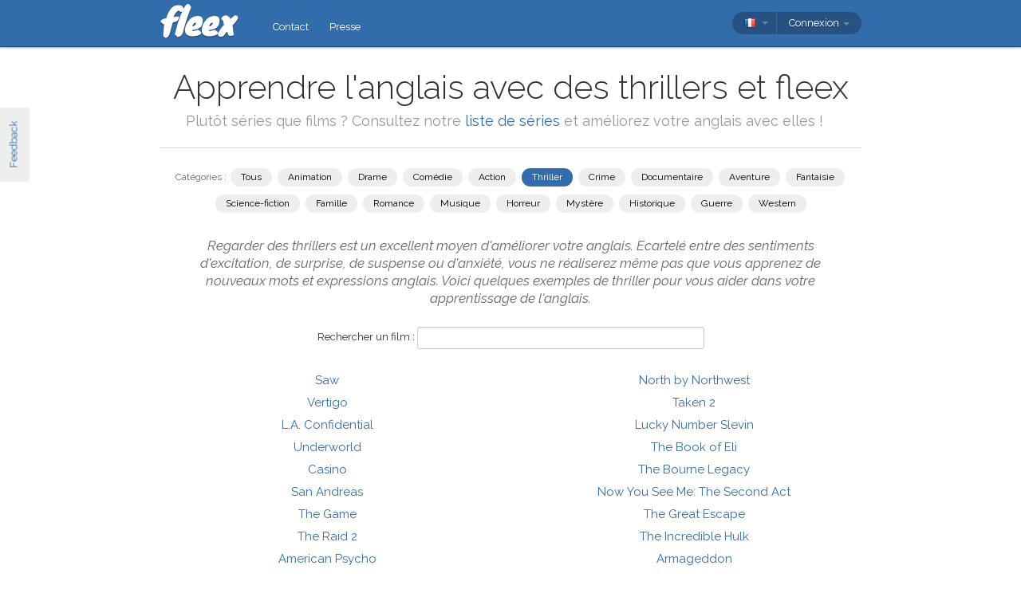

--- FILE ---
content_type: text/html; charset=utf-8
request_url: https://fleex.tv/fr/Movies/Top/Thriller/3
body_size: 11953
content:



<!DOCTYPE html>
<html xmlns:fb="http://ogp.me/ns/fb#" lang="fr">
    <head >
        <!-- Additional meta tags -->
        

        <meta http-equiv="Content-Type" content="text/html; charset=UTF-8" /><script type="text/javascript">window.NREUM||(NREUM={});NREUM.info = {"beacon":"bam.nr-data.net","errorBeacon":"bam.nr-data.net","licenseKey":"e10f023637","applicationID":"7127149","transactionName":"blFVNUcFWkVUAEUPWVcbcw5BKlFCdgxfEkRWWFsER0t5WUMKVBUZbVtH","queueTime":0,"applicationTime":91,"ttGuid":"6D2559C05C8C161","agent":""}</script><script type="text/javascript">(window.NREUM||(NREUM={})).init={ajax:{deny_list:["bam.nr-data.net"]},feature_flags:["soft_nav"]};(window.NREUM||(NREUM={})).loader_config={licenseKey:"e10f023637",applicationID:"7127149",browserID:"7127253"};window.NREUM||(NREUM={}),__nr_require=function(t,e,n){function r(n){if(!e[n]){var i=e[n]={exports:{}};t[n][0].call(i.exports,function(e){var i=t[n][1][e];return r(i||e)},i,i.exports)}return e[n].exports}if("function"==typeof __nr_require)return __nr_require;for(var i=0;i<n.length;i++)r(n[i]);return r}({1:[function(t,e,n){function r(){}function i(t,e,n,r){return function(){return s.recordSupportability("API/"+e+"/called"),o(t+e,[u.now()].concat(c(arguments)),n?null:this,r),n?void 0:this}}var o=t("handle"),a=t(9),c=t(10),f=t("ee").get("tracer"),u=t("loader"),s=t(4),d=NREUM;"undefined"==typeof window.newrelic&&(newrelic=d);var p=["setPageViewName","setCustomAttribute","setErrorHandler","finished","addToTrace","inlineHit","addRelease"],l="api-",v=l+"ixn-";a(p,function(t,e){d[e]=i(l,e,!0,"api")}),d.addPageAction=i(l,"addPageAction",!0),d.setCurrentRouteName=i(l,"routeName",!0),e.exports=newrelic,d.interaction=function(){return(new r).get()};var m=r.prototype={createTracer:function(t,e){var n={},r=this,i="function"==typeof e;return o(v+"tracer",[u.now(),t,n],r),function(){if(f.emit((i?"":"no-")+"fn-start",[u.now(),r,i],n),i)try{return e.apply(this,arguments)}catch(t){throw f.emit("fn-err",[arguments,this,t],n),t}finally{f.emit("fn-end",[u.now()],n)}}}};a("actionText,setName,setAttribute,save,ignore,onEnd,getContext,end,get".split(","),function(t,e){m[e]=i(v,e)}),newrelic.noticeError=function(t,e){"string"==typeof t&&(t=new Error(t)),s.recordSupportability("API/noticeError/called"),o("err",[t,u.now(),!1,e])}},{}],2:[function(t,e,n){function r(t){if(NREUM.init){for(var e=NREUM.init,n=t.split("."),r=0;r<n.length-1;r++)if(e=e[n[r]],"object"!=typeof e)return;return e=e[n[n.length-1]]}}e.exports={getConfiguration:r}},{}],3:[function(t,e,n){var r=!1;try{var i=Object.defineProperty({},"passive",{get:function(){r=!0}});window.addEventListener("testPassive",null,i),window.removeEventListener("testPassive",null,i)}catch(o){}e.exports=function(t){return r?{passive:!0,capture:!!t}:!!t}},{}],4:[function(t,e,n){function r(t,e){var n=[a,t,{name:t},e];return o("storeMetric",n,null,"api"),n}function i(t,e){var n=[c,t,{name:t},e];return o("storeEventMetrics",n,null,"api"),n}var o=t("handle"),a="sm",c="cm";e.exports={constants:{SUPPORTABILITY_METRIC:a,CUSTOM_METRIC:c},recordSupportability:r,recordCustom:i}},{}],5:[function(t,e,n){function r(){return c.exists&&performance.now?Math.round(performance.now()):(o=Math.max((new Date).getTime(),o))-a}function i(){return o}var o=(new Date).getTime(),a=o,c=t(11);e.exports=r,e.exports.offset=a,e.exports.getLastTimestamp=i},{}],6:[function(t,e,n){function r(t,e){var n=t.getEntries();n.forEach(function(t){"first-paint"===t.name?l("timing",["fp",Math.floor(t.startTime)]):"first-contentful-paint"===t.name&&l("timing",["fcp",Math.floor(t.startTime)])})}function i(t,e){var n=t.getEntries();if(n.length>0){var r=n[n.length-1];if(u&&u<r.startTime)return;var i=[r],o=a({});o&&i.push(o),l("lcp",i)}}function o(t){t.getEntries().forEach(function(t){t.hadRecentInput||l("cls",[t])})}function a(t){var e=navigator.connection||navigator.mozConnection||navigator.webkitConnection;if(e)return e.type&&(t["net-type"]=e.type),e.effectiveType&&(t["net-etype"]=e.effectiveType),e.rtt&&(t["net-rtt"]=e.rtt),e.downlink&&(t["net-dlink"]=e.downlink),t}function c(t){if(t instanceof y&&!w){var e=Math.round(t.timeStamp),n={type:t.type};a(n),e<=v.now()?n.fid=v.now()-e:e>v.offset&&e<=Date.now()?(e-=v.offset,n.fid=v.now()-e):e=v.now(),w=!0,l("timing",["fi",e,n])}}function f(t){"hidden"===t&&(u=v.now(),l("pageHide",[u]))}if(!("init"in NREUM&&"page_view_timing"in NREUM.init&&"enabled"in NREUM.init.page_view_timing&&NREUM.init.page_view_timing.enabled===!1)){var u,s,d,p,l=t("handle"),v=t("loader"),m=t(8),g=t(3),y=NREUM.o.EV;if("PerformanceObserver"in window&&"function"==typeof window.PerformanceObserver){s=new PerformanceObserver(r);try{s.observe({entryTypes:["paint"]})}catch(h){}d=new PerformanceObserver(i);try{d.observe({entryTypes:["largest-contentful-paint"]})}catch(h){}p=new PerformanceObserver(o);try{p.observe({type:"layout-shift",buffered:!0})}catch(h){}}if("addEventListener"in document){var w=!1,b=["click","keydown","mousedown","pointerdown","touchstart"];b.forEach(function(t){document.addEventListener(t,c,g(!1))})}m(f)}},{}],7:[function(t,e,n){function r(t,e){if(!i)return!1;if(t!==i)return!1;if(!e)return!0;if(!o)return!1;for(var n=o.split("."),r=e.split("."),a=0;a<r.length;a++)if(r[a]!==n[a])return!1;return!0}var i=null,o=null,a=/Version\/(\S+)\s+Safari/;if(navigator.userAgent){var c=navigator.userAgent,f=c.match(a);f&&c.indexOf("Chrome")===-1&&c.indexOf("Chromium")===-1&&(i="Safari",o=f[1])}e.exports={agent:i,version:o,match:r}},{}],8:[function(t,e,n){function r(t){function e(){t(c&&document[c]?document[c]:document[o]?"hidden":"visible")}"addEventListener"in document&&a&&document.addEventListener(a,e,i(!1))}var i=t(3);e.exports=r;var o,a,c;"undefined"!=typeof document.hidden?(o="hidden",a="visibilitychange",c="visibilityState"):"undefined"!=typeof document.msHidden?(o="msHidden",a="msvisibilitychange"):"undefined"!=typeof document.webkitHidden&&(o="webkitHidden",a="webkitvisibilitychange",c="webkitVisibilityState")},{}],9:[function(t,e,n){function r(t,e){var n=[],r="",o=0;for(r in t)i.call(t,r)&&(n[o]=e(r,t[r]),o+=1);return n}var i=Object.prototype.hasOwnProperty;e.exports=r},{}],10:[function(t,e,n){function r(t,e,n){e||(e=0),"undefined"==typeof n&&(n=t?t.length:0);for(var r=-1,i=n-e||0,o=Array(i<0?0:i);++r<i;)o[r]=t[e+r];return o}e.exports=r},{}],11:[function(t,e,n){e.exports={exists:"undefined"!=typeof window.performance&&window.performance.timing&&"undefined"!=typeof window.performance.timing.navigationStart}},{}],ee:[function(t,e,n){function r(){}function i(t){function e(t){return t&&t instanceof r?t:t?u(t,f,a):a()}function n(n,r,i,o,a){if(a!==!1&&(a=!0),!l.aborted||o){t&&a&&t(n,r,i);for(var c=e(i),f=m(n),u=f.length,s=0;s<u;s++)f[s].apply(c,r);var p=d[w[n]];return p&&p.push([b,n,r,c]),c}}function o(t,e){h[t]=m(t).concat(e)}function v(t,e){var n=h[t];if(n)for(var r=0;r<n.length;r++)n[r]===e&&n.splice(r,1)}function m(t){return h[t]||[]}function g(t){return p[t]=p[t]||i(n)}function y(t,e){l.aborted||s(t,function(t,n){e=e||"feature",w[n]=e,e in d||(d[e]=[])})}var h={},w={},b={on:o,addEventListener:o,removeEventListener:v,emit:n,get:g,listeners:m,context:e,buffer:y,abort:c,aborted:!1};return b}function o(t){return u(t,f,a)}function a(){return new r}function c(){(d.api||d.feature)&&(l.aborted=!0,d=l.backlog={})}var f="nr@context",u=t("gos"),s=t(9),d={},p={},l=e.exports=i();e.exports.getOrSetContext=o,l.backlog=d},{}],gos:[function(t,e,n){function r(t,e,n){if(i.call(t,e))return t[e];var r=n();if(Object.defineProperty&&Object.keys)try{return Object.defineProperty(t,e,{value:r,writable:!0,enumerable:!1}),r}catch(o){}return t[e]=r,r}var i=Object.prototype.hasOwnProperty;e.exports=r},{}],handle:[function(t,e,n){function r(t,e,n,r){i.buffer([t],r),i.emit(t,e,n)}var i=t("ee").get("handle");e.exports=r,r.ee=i},{}],id:[function(t,e,n){function r(t){var e=typeof t;return!t||"object"!==e&&"function"!==e?-1:t===window?0:a(t,o,function(){return i++})}var i=1,o="nr@id",a=t("gos");e.exports=r},{}],loader:[function(t,e,n){function r(){if(!M++){var t=T.info=NREUM.info,e=m.getElementsByTagName("script")[0];if(setTimeout(u.abort,3e4),!(t&&t.licenseKey&&t.applicationID&&e))return u.abort();f(x,function(e,n){t[e]||(t[e]=n)});var n=a();c("mark",["onload",n+T.offset],null,"api"),c("timing",["load",n]);var r=m.createElement("script");0===t.agent.indexOf("http://")||0===t.agent.indexOf("https://")?r.src=t.agent:r.src=l+"://"+t.agent,e.parentNode.insertBefore(r,e)}}function i(){"complete"===m.readyState&&o()}function o(){c("mark",["domContent",a()+T.offset],null,"api")}var a=t(5),c=t("handle"),f=t(9),u=t("ee"),s=t(7),d=t(2),p=t(3),l=d.getConfiguration("ssl")===!1?"http":"https",v=window,m=v.document,g="addEventListener",y="attachEvent",h=v.XMLHttpRequest,w=h&&h.prototype,b=!1;NREUM.o={ST:setTimeout,SI:v.setImmediate,CT:clearTimeout,XHR:h,REQ:v.Request,EV:v.Event,PR:v.Promise,MO:v.MutationObserver};var E=""+location,x={beacon:"bam.nr-data.net",errorBeacon:"bam.nr-data.net",agent:"js-agent.newrelic.com/nr-1216.min.js"},O=h&&w&&w[g]&&!/CriOS/.test(navigator.userAgent),T=e.exports={offset:a.getLastTimestamp(),now:a,origin:E,features:{},xhrWrappable:O,userAgent:s,disabled:b};if(!b){t(1),t(6),m[g]?(m[g]("DOMContentLoaded",o,p(!1)),v[g]("load",r,p(!1))):(m[y]("onreadystatechange",i),v[y]("onload",r)),c("mark",["firstbyte",a.getLastTimestamp()],null,"api");var M=0}},{}],"wrap-function":[function(t,e,n){function r(t,e){function n(e,n,r,f,u){function nrWrapper(){var o,a,s,p;try{a=this,o=d(arguments),s="function"==typeof r?r(o,a):r||{}}catch(l){i([l,"",[o,a,f],s],t)}c(n+"start",[o,a,f],s,u);try{return p=e.apply(a,o)}catch(v){throw c(n+"err",[o,a,v],s,u),v}finally{c(n+"end",[o,a,p],s,u)}}return a(e)?e:(n||(n=""),nrWrapper[p]=e,o(e,nrWrapper,t),nrWrapper)}function r(t,e,r,i,o){r||(r="");var c,f,u,s="-"===r.charAt(0);for(u=0;u<e.length;u++)f=e[u],c=t[f],a(c)||(t[f]=n(c,s?f+r:r,i,f,o))}function c(n,r,o,a){if(!v||e){var c=v;v=!0;try{t.emit(n,r,o,e,a)}catch(f){i([f,n,r,o],t)}v=c}}return t||(t=s),n.inPlace=r,n.flag=p,n}function i(t,e){e||(e=s);try{e.emit("internal-error",t)}catch(n){}}function o(t,e,n){if(Object.defineProperty&&Object.keys)try{var r=Object.keys(t);return r.forEach(function(n){Object.defineProperty(e,n,{get:function(){return t[n]},set:function(e){return t[n]=e,e}})}),e}catch(o){i([o],n)}for(var a in t)l.call(t,a)&&(e[a]=t[a]);return e}function a(t){return!(t&&t instanceof Function&&t.apply&&!t[p])}function c(t,e){var n=e(t);return n[p]=t,o(t,n,s),n}function f(t,e,n){var r=t[e];t[e]=c(r,n)}function u(){for(var t=arguments.length,e=new Array(t),n=0;n<t;++n)e[n]=arguments[n];return e}var s=t("ee"),d=t(10),p="nr@original",l=Object.prototype.hasOwnProperty,v=!1;e.exports=r,e.exports.wrapFunction=c,e.exports.wrapInPlace=f,e.exports.argsToArray=u},{}]},{},["loader"]);</script>

        <title>Apprendre l&#39;anglais avec des thrillers et fleex</title>
        <meta name="description" content="Top 151-200 des films pour apprendre l&#39;anglais" />
        <meta name="keywords" />

        
        <meta name="viewport" content="width=device-width, initial-scale=1.0">

        <link rel="SHORTCUT ICON" href="/Content/img/site/shared/favicon.png?v=clap" />
        <link rel="chrome-webstore-item" href="https://chrome.google.com/webstore/detail/pocpeokkkifomeaaobopeacnnepnaldl">

        
        <link rel="stylesheet" href="https://fonts.googleapis.com/css?family=Raleway:200,300,400,400i,400italic,500,600,700,700i" />

        <!-- CSS styleSheets-->
        
    <link href="/bundles/styles/movies/top?v=CpBjEtlSERqaHMhng58zkxHyybN8OWzi5ghVMSbutpQ1" rel="stylesheet"/>



        <!-- Scripts - loaded here to be used in partial views potentially -->
        <script src="/bundles/Scripts/siteLayout?v=V3fnTNO-_AWLfGWOoARsJhuANtRwg2-nYWnG58IEmYc1"></script>

    </head>
    <body>
        <div id="banners">
            



        </div>

        <div id="feedbackButton">Feedback</div>

        <!-- ***************************** Navbar ***************************** -->

        <div id="navbar">
            <div class="container">
                
                <div id="navbar-logo">
                    <a href="/fr" id="logo"> </a>
                </div>

                
                <ul id="navbar-links" class="navbar nav nav-pills pull-left">
                        <li><a href="/fr/Legal/Contact">Contact</a></li>
                        <li><a href="/fr/Home/Press">Presse</a></li>
                                                            <li id="all-navbar-links-dropdown" class="dropdown">
                        <a class="dropdown-toggle" data-toggle="dropdown" href="#">
                            <b class="caret"></b>
                        </a>
                        <ul class="dropdown-menu">
                                <li><a href="/fr/Account/Login">Se connecter</a></li>
                                <li><a href="/fr/Account/Register">Cr&#233;er un compte</a></li>
                                <li class="divider"></li>
                                <li><a href="/fr/Legal/Contact">Contact</a></li>
                                <li><a href="/fr/Home/Press">Presse</a></li>
                                                                                </ul>
                    </li>

                </ul>

                
                <div id="navbar-settings" class="pull-right">
                    


<div id="language-picker">
    <div class="navbar">
        <div class="nav pull-right">
            <div class="dropdown">
                <a class="currentCulture dropdown-toggle" data-toggle="dropdown" href="#">
                    <div class="small flag fre"></div>
                    <b class="caret"></b>
                </a>
                <ul class="dropdown-menu">
                    <li class="header"><a href="#">Langue d&#39;interface</a></li>
                        <li>
                            <a href="/en/Movies/Top/Thriller/3" rel="nofollow" class="">
                                <div class="small flag eng"></div>
                                English
                            </a>
                        </li>
                        <li>
                            <a href="/es/Movies/Top/Thriller/3" rel="nofollow" class="">
                                <div class="small flag spa"></div>
                                espa&#241;ol
                            </a>
                        </li>
                        <li>
                            <a href="/fr/Movies/Top/Thriller/3" rel="nofollow" class="active">
                                <div class="small flag fre"></div>
                                fran&#231;ais
                                    <span class="language-active"></span>
                            </a>
                        </li>
                        <li>
                            <a href="/it/Movies/Top/Thriller/3" rel="nofollow" class="">
                                <div class="small flag ita"></div>
                                italiano
                            </a>
                        </li>
                        <li>
                            <a href="/pt/Movies/Top/Thriller/3" rel="nofollow" class="">
                                <div class="small flag por"></div>
                                portugu&#234;s
                            </a>
                        </li>
                        <li>
                            <a href="/ru/Movies/Top/Thriller/3" rel="nofollow" class="">
                                <div class="small flag rus"></div>
                                русский
                            </a>
                        </li>
                </ul>
            </div>
        </div>
    </div>
</div>
                    
<div id="user-menu">
    <div class="navbar">
        <div class="nav pull-right">
                <div class="menu-item dropdown">
                    <a class="dropdown-toggle" data-toggle="dropdown" href="#">
                        Connexion <b class="caret"></b>
                    </a>
                    <ul class="login-dropdown dropdown-menu">
                        <div class="login-dropdown-content">
                            <div class="oauth-providers">
                                <form action="/fr/Account/ExternalLogin?ReturnUrl=%2Ffr%2FMovies%2FTop%2FThriller%2F3&amp;FromApp=False&amp;SkipFinalization=False" method="post"><input name="__RequestVerificationToken" type="hidden" value="iqFRkq-pEOGnLzcmVkodcBpkDTwsrpJO1vFTclvF46oVC9g-8367drj-tqCqwsVTPHK8liCm47WCMAupaD1cWqbXcfk1" />        <fieldset id="socialLoginList">
            <legend>Si vous disposez d&#39;un compte aupr&#232;s de l&#39;un des services ci-dessous, vous pouvez le lier &#224; votre compte fleex afin de pouvoir vous authentifier directement &#224; travers lui :</legend>
            <p>
                <button type="submit" class="externalLogin facebook" name="provider" value="Facebook">
                    <div>Se connecter via Facebook</div>
                </button>
                <button type="submit" class="externalLogin google" name="provider" value="google">
                    <div>Se connecter via Google</div>
                </button>
            </p>
        </fieldset>
</form>
                            </div>
                            <div class="login-separator"><span>Ou</span></div>
<form action="/fr/Account/Login?returnUrl=%2Ffr%2FMovies%2FTop%2FThriller%2F3" class="email-password" method="post"><input name="__RequestVerificationToken" type="hidden" value="-O1j-8rTjoYyv3kCKGNybjt73w2wdN62BAdAqIt2Pmw1aTJ-fzs1BviAF9P0wWGM7o76TGGLYNxS0p5yw212MKmgJYs1" />                                <fieldset>
                                    <div class="editor-label">
                                        <label for="Email">Email</label>
                                    </div>
                                    <div class="editor-field">
                                        <input data-val="true" data-val-required="Required field" name="Email" type="text" value="" tabindex="1">
                                    </div>

                                    <div class="editor-label">
                                        <label for="Password">
                                            Mot de passe
                                            <a class="reset-password" data-toggle="modal" href="/Account/ResetPassword">oubli&#233; ? Cliquez ici !</a>
                                        </label>
                                    </div>
                                    <div class="editor-field">
                                        <input data-val="true" data-val-required="Required field" name="Password" type="password" tabindex="2">
                                    </div>
                                    <p>
                                        <input type="submit" class="submit-button btn" value="Ok" tabindex="3">
                                    </p>
                                </fieldset>
</form>                            <div class="create-account">
                                <div class="create-account-text">Pas encore de compte fleex ?</div>
                                <a class="create-account-link" href="/fr/Account/Register">Cr&#233;er un nouveau compte</a>
                            </div>
                        </div>
                    </ul>
                </div>
        </div>
    </div>
</div>

<!-- Specific scripts -->
<script src="/bundles/Scripts/site/shared/logOnPartial?v=U19Q7d0DO7io1lxDMWT4eP78Xj2ze-hpDetap914u5A1"></script>


                </div>
            </div>
        </div>


        <div class="container">

            <!-- ***************************** Alerts *****************************-->
            
            <div id="alerts">
                
            </div>

            <!-- ***************************** Content ****************************-->
            
                <div id="content">
                    
    
    <div id="head">
        <h1>
            Apprendre l&#39;anglais avec des thrillers et fleex
        </h1>
        <h2>Plutôt séries que films ? Consultez notre <a href='/fr/TvShows/Top/Thriller/3'>liste de séries</a> et améliorez votre anglais avec elles !</h2>
        <div class="separator"></div>
        <div id="links">
            <div id="genre-selectors">
                <div id="genre-selectors-label">Cat&#233;gories :</div>
                <a href="/Movies/Top" class="genre-selector ">
                    Tous
                </a>
                    <a href="/fr/Movies/Top/3?genre=Animation" class="genre-selector ">Animation</a>
                    <a href="/fr/Movies/Top/3?genre=Drama" class="genre-selector ">Drame</a>
                    <a href="/fr/Movies/Top/3?genre=Comedy" class="genre-selector ">Com&#233;die</a>
                    <a href="/fr/Movies/Top/3?genre=Action" class="genre-selector ">Action</a>
                    <a href="/fr/Movies/Top/Thriller/3" class="genre-selector active">Thriller</a>
                    <a href="/fr/Movies/Top/3?genre=Crime" class="genre-selector ">Crime</a>
                    <a href="/fr/Movies/Top/3?genre=Documentary" class="genre-selector ">Documentaire</a>
                    <a href="/fr/Movies/Top/3?genre=Adventure" class="genre-selector ">Aventure</a>
                    <a href="/fr/Movies/Top/3?genre=Fantasy" class="genre-selector ">Fantaisie</a>
                    <a href="/fr/Movies/Top/3?genre=Science%20Fiction" class="genre-selector ">Science-fiction</a>
                    <a href="/fr/Movies/Top/3?genre=Family" class="genre-selector ">Famille</a>
                    <a href="/fr/Movies/Top/3?genre=Romance" class="genre-selector ">Romance</a>
                    <a href="/fr/Movies/Top/3?genre=Music" class="genre-selector ">Musique</a>
                    <a href="/fr/Movies/Top/3?genre=Horror" class="genre-selector ">Horreur</a>
                    <a href="/fr/Movies/Top/3?genre=Mystery" class="genre-selector ">Myst&#232;re</a>
                    <a href="/fr/Movies/Top/3?genre=History" class="genre-selector ">Historique</a>
                    <a href="/fr/Movies/Top/3?genre=War" class="genre-selector ">Guerre</a>
                    <a href="/fr/Movies/Top/3?genre=Western" class="genre-selector ">Western</a>
            </div>
        </div>
    </div>

    <h3>
        Regarder des thrillers est un excellent moyen d&#39;am&#233;liorer votre anglais. Ecartel&#233; entre des sentiments d&#39;excitation, de surprise, de suspense ou d&#39;anxi&#233;t&#233;, vous ne r&#233;aliserez m&#234;me pas que vous apprenez de nouveaux mots et expressions anglais.
Voici quelques exemples de thriller pour vous aider dans votre apprentissage de l&#39;anglais.
    </h3>
    <div id="search-section" class="form-inline">
         <div class="form-group">
            <label for="movie-query">Rechercher un film :</label>
            <input id="movie-query" class="search-input"/>
        </div>
    </div>
    <div id="elements">
            <div>
                <a href="/fr/Movie/1331/saw">
                    Saw
                </a>
            </div>
            <div>
                <a href="/fr/Movie/1537/vertigo">
                    Vertigo
                </a>
            </div>
            <div>
                <a href="/fr/Movie/2702/l-a-confidential">
                    L.A. Confidential
                </a>
            </div>
            <div>
                <a href="/fr/Movie/1427/underworld">
                    Underworld
                </a>
            </div>
            <div>
                <a href="/fr/Movie/1613/casino">
                    Casino
                </a>
            </div>
            <div>
                <a href="/fr/Movie/1818733/san-andreas">
                    San Andreas
                </a>
            </div>
            <div>
                <a href="/fr/Movie/3040/the-game">
                    The Game
                </a>
            </div>
            <div>
                <a href="/fr/Movie/1172905/the-raid-2">
                    The Raid 2
                </a>
            </div>
            <div>
                <a href="/fr/Movie/2115/american-psycho">
                    American Psycho
                </a>
            </div>
            <div>
                <a href="/fr/Movie/1469/mystic-river">
                    Mystic River
                </a>
            </div>
            <div>
                <a href="/fr/Movie/1842/mr-mrs-smith">
                    Mr. &amp; Mrs. Smith
                </a>
            </div>
            <div>
                <a href="/fr/Movie/1884/chinatown">
                    Chinatown
                </a>
            </div>
            <div>
                <a href="/fr/Movie/26291/super-8">
                    Super 8
                </a>
            </div>
            <div>
                <a href="/fr/Movie/64729/the-impossible">
                    The Impossible
                </a>
            </div>
            <div>
                <a href="/fr/Movie/1418/batman">
                    Batman
                </a>
            </div>
            <div>
                <a href="/fr/Movie/11543/serenity">
                    Serenity
                </a>
            </div>
            <div>
                <a href="/fr/Movie/2042/mulholland-drive">
                    Mulholland Drive
                </a>
            </div>
            <div>
                <a href="/fr/Movie/15492/law-abiding-citizen">
                    Law Abiding Citizen
                </a>
            </div>
            <div>
                <a href="/fr/Movie/5421/in-bruges">
                    In Bruges
                </a>
            </div>
            <div>
                <a href="/fr/Movie/57638/g-i-joe-retaliation">
                    G.I. Joe: Retaliation
                </a>
            </div>
            <div>
                <a href="/fr/Movie/9625/fast-furious">
                    Fast &amp; Furious
                </a>
            </div>
            <div>
                <a href="/fr/Movie/2249/die-hard-with-a-vengeance">
                    Die Hard: With a Vengeance
                </a>
            </div>
            <div>
                <a href="/fr/Movie/2284753/victoria">
                    Victoria
                </a>
            </div>
            <div>
                <a href="/fr/Movie/1505/inside-man">
                    Inside Man
                </a>
            </div>
            <div>
                <a href="/fr/Movie/2550/zodiac">
                    Zodiac
                </a>
            </div>
            <div>
                <a href="/fr/Movie/1363/north-by-northwest">
                    North by Northwest
                </a>
            </div>
            <div>
                <a href="/fr/Movie/66966/taken-2">
                    Taken 2
                </a>
            </div>
            <div>
                <a href="/fr/Movie/1340/lucky-number-slevin">
                    Lucky Number Slevin
                </a>
            </div>
            <div>
                <a href="/fr/Movie/14184/the-book-of-eli">
                    The Book of Eli
                </a>
            </div>
            <div>
                <a href="/fr/Movie/36723/the-bourne-legacy">
                    The Bourne Legacy
                </a>
            </div>
            <div>
                <a href="/fr/Movie/2160364/now-you-see-me-the-second-act">
                    Now You See Me: The Second Act
                </a>
            </div>
            <div>
                <a href="/fr/Movie/4669/the-great-escape">
                    The Great Escape
                </a>
            </div>
            <div>
                <a href="/fr/Movie/2382/the-incredible-hulk">
                    The Incredible Hulk
                </a>
            </div>
            <div>
                <a href="/fr/Movie/1251/armageddon">
                    Armageddon
                </a>
            </div>
            <div>
                <a href="/fr/Movie/5190/elite-squad">
                    Elite Squad
                </a>
            </div>
            <div>
                <a href="/fr/Movie/2363/misery">
                    Misery
                </a>
            </div>
            <div>
                <a href="/fr/Movie/1676/the-da-vinci-code">
                    The Da Vinci Code
                </a>
            </div>
            <div>
                <a href="/fr/Movie/5709/wanted">
                    Wanted
                </a>
            </div>
            <div>
                <a href="/fr/Movie/2203/the-illusionist">
                    The Illusionist
                </a>
            </div>
            <div>
                <a href="/fr/Movie/2534/the-others">
                    The Others
                </a>
            </div>
            <div>
                <a href="/fr/Movie/10385/the-fall">
                    The Fall
                </a>
            </div>
            <div>
                <a href="/fr/Movie/1325/28-days-later">
                    28 Days Later...
                </a>
            </div>
            <div>
                <a href="/fr/Movie/1647/spider-man-3">
                    Spider-Man 3
                </a>
            </div>
            <div>
                <a href="/fr/Movie/2153084/the-nice-guys">
                    The Nice Guys
                </a>
            </div>
            <div>
                <a href="/fr/Movie/9224/let-the-right-one-in">
                    Let the Right One In
                </a>
            </div>
            <div>
                <a href="/fr/Movie/2351798/valencia">
                    Valencia
                </a>
            </div>
            <div>
                <a href="/fr/Movie/18744/the-expendables">
                    The Expendables
                </a>
            </div>
            <div>
                <a href="/fr/Movie/6276/the-italian-job">
                    The Italian Job
                </a>
            </div>
            <div>
                <a href="/fr/Movie/10854/the-girl-with-the-dragon-tattoo">
                    The Girl with the Dragon Tattoo
                </a>
            </div>
            <div>
                <a href="/fr/Movie/15581/the-cabin-in-the-woods">
                    The Cabin in the Woods
                </a>
            </div>
    </div>
    <div id="pagination">
<a href="/fr/Movies/Top/Thriller/2">Pr&#233;c&#233;dant</a>             |
        151 - 200
            |
<a href="/fr/Movies/Top/Thriller/4">Suivant</a>    </div>

                </div>


            <div id="modals">
                <!--  Feedback  -->
                <div id="feedback-modal" class="modal hide fade">
                    <div class="modal-header">
                        <a class="close" data-dismiss="modal">×</a>
                        <h3>Feedback</h3>
                    </div>
                    <div class="modal-body">
                        <textarea id="message-content" placeholder="Dites-nous tout !"></textarea>
                        <p id="confirmation" class="hide"></p>
                    </div>
                    <div class="modal-footer">
                        <a href="#" id="send-feedback" class="btn btn-primary">Envoyer</a>
                        <a href="#" id="close-feedback" class="btn">Fermer</a>
                    </div>
                </div>

                <!--  Page-specific modals  -->
            </div>

            <!-- ***************************** Other ****************************-->
            






            <!-- ***************************** Footer *****************************-->

        </div>
        <div id="footer" class="footer">
            © <span class="knewave" title="v. 1.2.0.102">fleex</span> 2026
            <a href="/fr/Legal/PrivacyPolicy">Politique de confidentialit&#233;</a>
            <a href="/fr/Legal/TermsOfUse">CGU</a>
            <a href="/fr/Support/Faq">FAQ</a>
            <a href="https://angel.co/fleex/jobs" target="_blank">Jobs</a>
            <a href="/fr/Movies/Top/0?genre=Thriller">Apprendre l&#39;anglais avec les films</a>
            <a href="/fr/TvShows/Top/0?genre=Thriller">Apprendre l&#39;anglais avec les s&#233;ries</a>
            <a href="/fr/Grammar">Grammaire</a>
            <a href="/fr/Articles/LanglaisSansEffort">Blog</a>
        </div>

        <!-- JavaScript at the bottom for fast page loading -->
        
        
    <script src="/bundles/scripts/movies/top?v=Vr3_WbTniCUY_qXUuWP-opyFLxvtaicx2Q9JCbXBqG41"></script>



        
        <script>
    // Classic Analytics -------------------------------------------------------------------

    var _gaq = _gaq || [];
    _gaq.push(['_setAccount', 'UA-31019541-1']);

    
        _gaq.push(['_setCustomVar', 3, 'Is logged in', 'false', 3]); // for all hits in this page, user is NOT logged in
    _gaq.push(['_trackPageview']);

    (function () {
        var ga = document.createElement('script'); ga.type = 'text/javascript'; ga.async = true;
        ga.src = ('https:' == document.location.protocol ? 'https://' : 'http://') + 'stats.g.doubleclick.net/dc.js';
        var s = document.getElementsByTagName('script')[0]; s.parentNode.insertBefore(ga, s);
    })();

    // Universal Analytics -----------------------------------------------------------------

    (function (i, s, o, g, r, a, m) {
        i['GoogleAnalyticsObject'] = r; i[r] = i[r] || function () {
            (i[r].q = i[r].q || []).push(arguments)
        }, i[r].l = 1 * new Date(); a = s.createElement(o),
        m = s.getElementsByTagName(o)[0]; a.async = 1; a.src = g; m.parentNode.insertBefore(a, m)
    })(window, document, 'script', '//www.google-analytics.com/analytics.js', 'ga');
    
    ga('create', 'UA-31019541-2', 'fleex.tv');
    ga('require', 'displayfeatures');

         
        // Send the clientId to the server for server-side tracking
        ga(function(tracker) {
            var clientId = tracker.get('clientId');
            $.ajax({
                url: '/User/SetUAClientId', 
                type: 'POST',
                data: { clientId: clientId }
            })
        });
        
            ga('set', 'dimension3', 'false'); // for all hits in this page, user is NOT logged in
    ga('send', 'pageview');
</script>

        
        <script>
    (function() {
        var _fbq = window._fbq || (window._fbq = []);
        if (!_fbq.loaded) {
            var fbds = document.createElement('script');
            fbds.async = true;
            fbds.src = '//connect.facebook.net/en_US/fbds.js';
            var s = document.getElementsByTagName('script')[0];
            s.parentNode.insertBefore(fbds, s);
            _fbq.loaded = true;
        }
        _fbq.push(['addPixelId', '1513227258941071']);
    })();
    window._fbq = window._fbq || [];
    window._fbq.push(['track', 'PixelInitialized', {}]);
</script>
<noscript><img height="1" width="1" alt="" style="display:none" src="https://www.facebook.com/tr?id=1513227258941071&amp;ev=PixelInitialized" /></noscript>

        

        <!-- end scripts-->
    </body>
</html>




